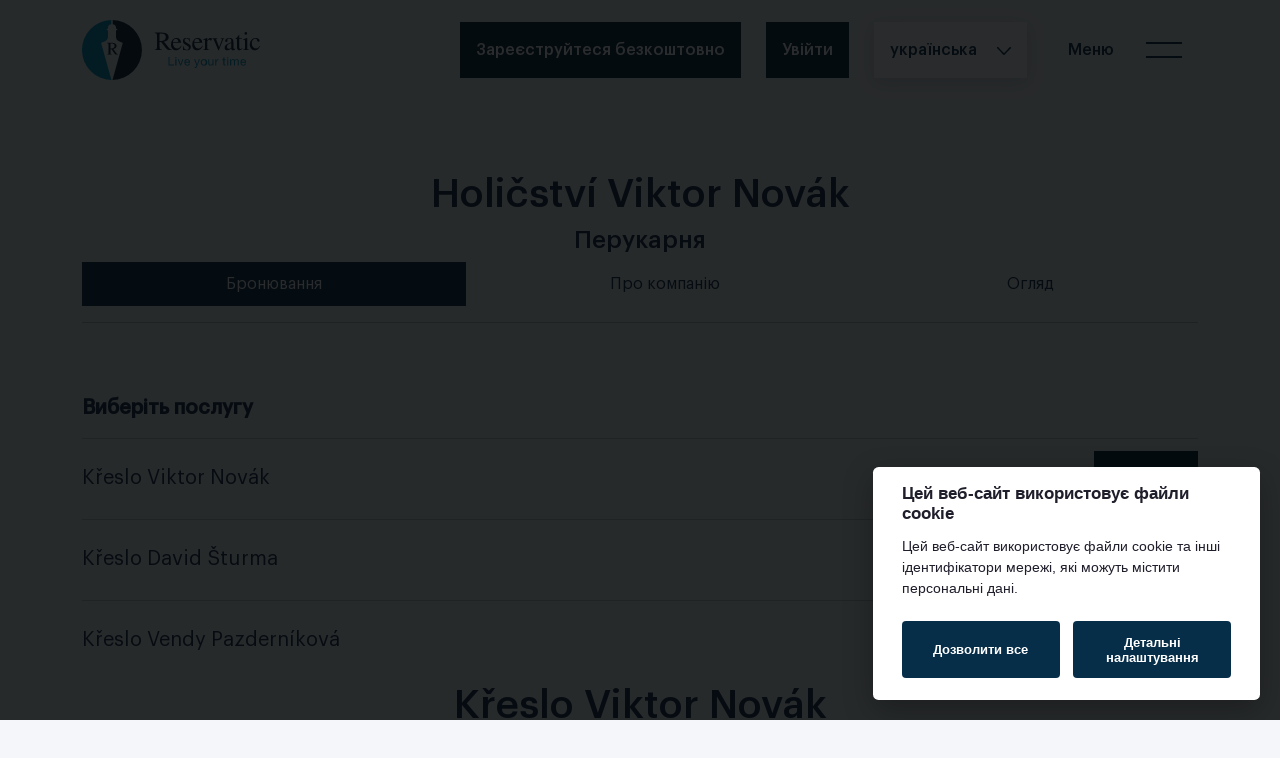

--- FILE ---
content_type: text/html; charset=utf-8
request_url: https://reservatic.com/uk/public_services/holicstvi-viktor-novak?place_id=117
body_size: 12647
content:
<!DOCTYPE html>
<html lang='uk' xmlns:fb='http://www.facebook.com/2008/fbml' xmlns:og='http://ogp.me/ns#'>
<head>
<meta charset="utf-8">
<title>Křeslo Viktor Novák | Reservatic</title>
<meta name="description" content="Забронюйте послуги в Křeslo Viktor Novák у провайдера Holičství Viktor Novák">
<meta name="keywords" content="reservatic, онлайн система бронювання, бронювання, програмне забезпечення для бронювання, управління бронюваннями, система запису">
<link rel="canonical" href="https://reservatic.com/uk/public_services/holicstvi-viktor-novak?place_id=117">
<link rel="alternate" href="https://reservatic.com/cs/public_services/holicstvi-viktor-novak?place_id=117" hreflang="cs">
<link rel="alternate" href="https://reservatic.com/en/public_services/holicstvi-viktor-novak?place_id=117" hreflang="en">
<link rel="alternate" href="https://reservatic.com/hr/public_services/holicstvi-viktor-novak?place_id=117" hreflang="hr">
<link rel="alternate" href="https://reservatic.com/sk/public_services/holicstvi-viktor-novak?place_id=117" hreflang="sk">
<link rel="alternate" href="https://reservatic.com/vi/public_services/holicstvi-viktor-novak?place_id=117" hreflang="vi">
<link rel="alternate" href="https://reservatic.com/uk/public_services/holicstvi-viktor-novak?place_id=117" hreflang="uk">
<link rel="alternate" href="https://reservatic.com/de/public_services/holicstvi-viktor-novak?place_id=117" hreflang="de">
<link rel="alternate" href="https://reservatic.com/pl/public_services/holicstvi-viktor-novak?place_id=117" hreflang="pl">
<link rel="alternate" href="https://reservatic.com/en/public_services/holicstvi-viktor-novak?place_id=117" hreflang="x-default">
<meta property="og:title" content="Křeslo Viktor Novák">
<meta property="og:description" content="Забронюйте послуги в Křeslo Viktor Novák у провайдера Holičství Viktor Novák">
<meta property="og:image" content="https://reservatic.com/assets/logo_horizontal_1200x630-3a3bcb93471e3b9dc1d37daa844623237178ae2de486be71edb5209205f1628c.png">
<meta property="og:url" content="https://reservatic.com/uk/public_services/holicstvi-viktor-novak?place_id=117">
<meta property="og:type" content="website">
<meta property="og:site_name" content="Reservatic">
<meta property="og:locale" content="uk_UA">
<meta property="og:image:width" content="1200">
<meta property="og:image:height" content="630">
<meta property="og:image:alt" content="Logo Reservatic">
<meta property="og:updated_time" content="2026-01-18T00:00:00+01:00">
<meta name="twitter:card" content="summary_large_image">
<meta name="twitter:site" content="@reservatic">
<meta name="twitter:creator" content="@reservatic">
<meta name="twitter:label3" content="Контакт">
<meta name="twitter:data3" content="+420733556087">
<meta property="fb:app_id" content="1618835081712421">
<meta name="X-UA-Compatible" content="IE=edge,chrome=1">
<meta name="viewport" content="width=device-width, initial-scale=1, maximum-scale=1.0">
<meta name="robots" content="all">
<link rel="shortcut icon" type="image/x-icon" href="https://reservatic.com/assets/favicon/favicon-a35304f1f7defd6a41f6167e0a60d452cb9364007a2a1104c94669500333446a.ico" />
<link rel="icon" type="image/x-icon" href="https://reservatic.com/assets/favicon/favicon-16x16-df80588e7a20b409acaf63bef30477226419dfcbfc8277724f2da991842b1e0e.ico" sizes="16x16" />
<link rel="icon" type="image/x-icon" href="https://reservatic.com/assets/favicon/favicon-32x32-a35304f1f7defd6a41f6167e0a60d452cb9364007a2a1104c94669500333446a.ico" sizes="32x32" />
<link rel="android-icon" type="image/png" href="https://reservatic.com/assets/favicon/favicon-144x144-a173cb01dae1aa60983228dde256f257b4a190b3a8bcae3c3bb25795d2de8745.png" sizes="144x144" />
<link rel="android-icon" type="image/png" href="https://reservatic.com/assets/favicon/favicon-192x192-4903127b6f6fd9496758c7d36bfc374da5e4afab37e7ff47228536eab0f95e01.png" sizes="192x192" />
<link rel="android-icon" type="image/png" href="https://reservatic.com/assets/favicon/favicon-256x256-d1c96bab601eb10dd821bab7f2b2bd682cab01bc380d4616be4fc025af33c329.png" sizes="256x256" />
<link rel="android-icon" type="image/png" href="https://reservatic.com/assets/favicon/favicon-384x384-617401d44f99e12ae198473d53edf2a59d94fdb2444550b549272309f1beffa7.png" sizes="384x384" />
<link rel="android-icon" type="image/png" href="https://reservatic.com/assets/favicon/favicon-512x512-d9a407997771b7100eece31a0d8752e6ee0483b550e072ec72ac3d2aeed7de43.png" sizes="512x512" />
<link rel="apple-icon" type="image/png" href="https://reservatic.com/assets/favicon/favicon-114x114-a96e103bb2d42d71505433070e575c6752065ad6f760be387cf15e6697099bec.png" sizes="114x114" />
<link rel="apple-icon" type="image/png" href="https://reservatic.com/assets/favicon/favicon-120x120-a55a5f6e2dd821a99d55d01b63a9091d1bba6e8cc8900a119963ff987fa80388.png" sizes="120x120" />
<link rel="apple-icon" type="image/png" href="https://reservatic.com/assets/favicon/favicon-152x152-6e632111ce35ccaf811d00ad73ace3c71f2d55e25e37a56b72a02094ce8687af.png" sizes="152x152" />
<link rel="apple-icon" type="image/png" href="https://reservatic.com/assets/favicon/favicon-180x180-3e96b521e44b3b4374af6fba804105f3f8fc3bd9df1d129694699947286ee4e4.png" sizes="180x180" />
<link rel="apple-icon" type="image/png" href="https://reservatic.com/assets/favicon/favicon-512x512-d9a407997771b7100eece31a0d8752e6ee0483b550e072ec72ac3d2aeed7de43.png" sizes="512x512" />
<link rel="apple-touch-icon" type="image/png" href="https://reservatic.com/assets/favicon/favicon-512x512-d9a407997771b7100eece31a0d8752e6ee0483b550e072ec72ac3d2aeed7de43.png" sizes="512x512" />
<link rel="apple-touch-icon-precomposed" type="image/png" href="https://reservatic.com/assets/favicon/favicon-512x512-d9a407997771b7100eece31a0d8752e6ee0483b550e072ec72ac3d2aeed7de43.png" />
<link rel="manifest" href="/manifest.json?locale=uk">


<link rel="stylesheet" href="https://reservatic.com/assets/public-v2-ae036b210b3dc5e85fb09f3d06862b891c906a9b4a390a9658371034c00c0b25.css" media="all" />

<link rel="stylesheet" href="https://reservatic.com/assets/rails_cookie_consent-8d8ebf9f7e676f29369b23cfee3633f2da7860f551431e3ecc83dffc19444432.css" />
<script src="https://reservatic.com/assets/rails_cookie_consent-48605f7582fff7883fd004d634d98489ac927f05e25bc5b57c367b7b16be2a90.js"></script>
<script type="importmap" data-turbo-track="reload">{
  "imports": {
    "all": "https://reservatic.com/assets/all-e58c249ff4483e76a0d92df6ce7b1c39a66785fd2f02531d71770d54bfcc191d.js",
    "@hotwired/stimulus": "https://reservatic.com/assets/@hotwired--stimulus-c81fa37f3677092f00b3c155e84a3708b406a6dbac48d181b96b02950cbb5592.js",
    "@hotwired/stimulus-loading": "https://reservatic.com/assets/stimulus-loading-a1bc25e91a36f90b879dac6678beb6223b8b34ccbaf7fa9127fb9f575c846bfa.js",
    "stimulus-use": "https://reservatic.com/assets/stimulus-use-0d406b8cace304d29203cba068113e865c5b04f815218443ea03f647fee60e2c.js",
    "@popperjs/core": "https://reservatic.com/assets/popper-lib-4a2765c4629166f8f4b45ab4b92c5f79aeb16deba5f76863cce0af8d2b4acf61.js",
    "@kanety/stimulus-static-actions": "https://reservatic.com/assets/@kanety--stimulus-static-actions-68148c8534b0bd95053cd660bdfaee2f0004bb3dc6c33483c98e9294882b3f14.js",
    "stimulus-autocomplete": "https://reservatic.com/assets/stimulus-autocomplete-ebc13865d891014124cf31ff673c8d7609f4e45f7200005c4e400be35816047e.js",
    "@kanety/stimulus-accordion": "https://reservatic.com/assets/@kanety--stimulus-accordion-c3351fd15f1d5def6fc42ebbc4d382534ac53d5b23775c4dc439768a756e7082.js",
    "@stimulus-components/rails-nested-form": "https://reservatic.com/assets/@stimulus-components--rails-nested-form-371ee2c937b2bcf7e5e6c51cb532f8a2fc9eb03aadf60c2180df512389728375.js",
    "@stimulus-components/checkbox-select-all": "https://reservatic.com/assets/@stimulus-components--checkbox-select-all-7a55d5c0b7d3523bc41ccdd0cfe7fa86052f9be8d7d259e1236a254824c184c9.js",
    "@stimulus-components/auto-submit": "https://reservatic.com/assets/@stimulus-components--auto-submit-61236af6e5c950dc5eca3763f71b6923eee01b42a7cc26a3d61bfdc67bffcbee.js",
    "@stimulus-components/reveal": "https://reservatic.com/assets/@stimulus-components--reveal-ca24fed5f32c36946aca85713131c738983a269bb81b689c8e1c4a3921fe4a22.js",
    "@stimulus-components/clipboard": "https://reservatic.com/assets/@stimulus-components--clipboard-cebaa94f88982d30966c73ae68d7fc2bc3cbe4c5ba6e1c325c410d955b3112cc.js",
    "controllers/address-autocomplete-controller": "https://reservatic.com/assets/controllers/address-autocomplete-controller-04ef5da426c2d118854487df20355c06d68f1880e69564a0184b25e689f9868b.js",
    "controllers/application": "https://reservatic.com/assets/controllers/application-8a10a70b3f1f7ca48baf75b40ada01d3407a31f1746c5dd254ae8ecdd7a01315.js",
    "controllers/companies_autocomplete_controller": "https://reservatic.com/assets/controllers/companies_autocomplete_controller-b3f7bc9aca5bb35b554a1f7cc0d339f1d0a9249513f2d8bc74af453f2836eb6d.js",
    "controllers": "https://reservatic.com/assets/controllers/index-04718dde9ada88fa37430e3b9990aa008f7a79c1feafd3f65b146a681489051d.js",
    "controllers/reset-to-default": "https://reservatic.com/assets/controllers/reset-to-default-2d5d44a6104924e2f388fdae654c71804b0ea7ddf7d2853b87df3f64d8742884.js",
    "controllers/seo_meta_tags_form_controller": "https://reservatic.com/assets/controllers/seo_meta_tags_form_controller-a95bba81eb61bd8d518c9d4b4ec9950c6e3f24d0a50113b3e8fc5cbdc62a8860.js",
    "controllers/service-messages-hide-content-controller": "https://reservatic.com/assets/controllers/service-messages-hide-content-controller-cc3576c4d49e11605eda9777c0892df2bb11345e4ef2e62892114f2973a6ef63.js",
    "controllers/service_clients_checkbox_select_all_controller": "https://reservatic.com/assets/controllers/service_clients_checkbox_select_all_controller-74104f54839460df26fea7204071f9572d044a9a86018163c8ecfac2294c380d.js",
    "controllers/sidebar_controller": "https://reservatic.com/assets/controllers/sidebar_controller-d0f82b1ca1f7a133393223780e34a05548e12cdf959314eec2f134361d178401.js",
    "controllers/sortable-controller": "https://reservatic.com/assets/controllers/sortable-controller-2bd3a997863c9ac03db814f314bd64c59a44fe2184e2e7d4cd234d1c7eec31fe.js",
    "controllers/survey-controller": "https://reservatic.com/assets/controllers/survey-controller-d60ebeeac85adb7bb16a698f00f114fcd31086aa345c0af6d48f9cc7055c9552.js",
    "controllers/toggle-hide-controller": "https://reservatic.com/assets/controllers/toggle-hide-controller-133a85a224cedcac61ec59b0fbbb64c6970d81c2f479d620f8043064eff61a21.js",
    "controllers/toggle-visibility-controller": "https://reservatic.com/assets/controllers/toggle-visibility-controller-8ed36c53e440eb966b1da8eea76470a140961b2a3322f1b2f6798bc7f8c705af.js",
    "controllers/ui/checkbox_controller": "https://reservatic.com/assets/controllers/ui/checkbox_controller-5dab73be72daf70f461abf666eee5b44c00ba9f8db5d04a41554b6ebb4f2e2d1.js",
    "controllers/ui/date-picker_controller": "https://reservatic.com/assets/controllers/ui/date-picker_controller-c4a8b5466fcf2f8f20994e6149a4a5f7cc11cf8edc8c7ab5ca9d527f4e990159.js",
    "controllers/ui/dialog_controller": "https://reservatic.com/assets/controllers/ui/dialog_controller-df93bf9f15157e8a87dc017bd4029a43033c23c13f68aa24e5fea3b8d05ac8c2.js",
    "controllers/ui/dropdown_controller": "https://reservatic.com/assets/controllers/ui/dropdown_controller-8ce730e4c4226e61c6781cd7126f3a7430bcbd608c6d581e268a5c567a4e9d6c.js",
    "controllers/ui/hover-card_controller": "https://reservatic.com/assets/controllers/ui/hover-card_controller-70fe88b7a3bc497ab372e37b71f2280922a6b82c90ccbde14ef9e99167763cb2.js",
    "controllers/ui/popover_controller": "https://reservatic.com/assets/controllers/ui/popover_controller-0360788985f5881276404b770d903d0101214d9b006aaa83fdeb5b35846a778e.js",
    "controllers/ui/sheet_controller": "https://reservatic.com/assets/controllers/ui/sheet_controller-9e05c32970b78206891f377cd18a4156884d7204c66cd1a13d2bb99e7ddfa267.js",
    "controllers/ui/switch_controller": "https://reservatic.com/assets/controllers/ui/switch_controller-196bc0386781f5a79663949635c50bc700deb6597bbc4efd0818565823703dbd.js",
    "controllers/ui/tabs_controller": "https://reservatic.com/assets/controllers/ui/tabs_controller-ded48cc833893ab67c7a8fe93892ae5188bb5e31bb9ae5c9a6de7a9c5226ecaa.js",
    "controllers/ui/tooltip_controller": "https://reservatic.com/assets/controllers/ui/tooltip_controller-4210065a5443154d0f95a11d25933116d558aa61d3fae900b942db63bd33da1f.js",
    "utils/iso_date": "https://reservatic.com/assets/utils/iso_date-a1e0650dd27479e5b5aaf183d982b91d3af88cc58b783d269ca78e0b6972cf86.js"
  }
}</script>
<link rel="modulepreload" href="https://reservatic.com/assets/all-e58c249ff4483e76a0d92df6ce7b1c39a66785fd2f02531d71770d54bfcc191d.js">
<link rel="modulepreload" href="https://reservatic.com/assets/@hotwired--stimulus-c81fa37f3677092f00b3c155e84a3708b406a6dbac48d181b96b02950cbb5592.js">
<link rel="modulepreload" href="https://reservatic.com/assets/stimulus-loading-a1bc25e91a36f90b879dac6678beb6223b8b34ccbaf7fa9127fb9f575c846bfa.js">
<link rel="modulepreload" href="https://reservatic.com/assets/stimulus-use-0d406b8cace304d29203cba068113e865c5b04f815218443ea03f647fee60e2c.js">
<link rel="modulepreload" href="https://reservatic.com/assets/popper-lib-4a2765c4629166f8f4b45ab4b92c5f79aeb16deba5f76863cce0af8d2b4acf61.js">
<link rel="modulepreload" href="https://reservatic.com/assets/@kanety--stimulus-static-actions-68148c8534b0bd95053cd660bdfaee2f0004bb3dc6c33483c98e9294882b3f14.js">
<link rel="modulepreload" href="https://reservatic.com/assets/stimulus-autocomplete-ebc13865d891014124cf31ff673c8d7609f4e45f7200005c4e400be35816047e.js">
<link rel="modulepreload" href="https://reservatic.com/assets/@kanety--stimulus-accordion-c3351fd15f1d5def6fc42ebbc4d382534ac53d5b23775c4dc439768a756e7082.js">
<link rel="modulepreload" href="https://reservatic.com/assets/@stimulus-components--rails-nested-form-371ee2c937b2bcf7e5e6c51cb532f8a2fc9eb03aadf60c2180df512389728375.js">
<link rel="modulepreload" href="https://reservatic.com/assets/@stimulus-components--checkbox-select-all-7a55d5c0b7d3523bc41ccdd0cfe7fa86052f9be8d7d259e1236a254824c184c9.js">
<link rel="modulepreload" href="https://reservatic.com/assets/@stimulus-components--auto-submit-61236af6e5c950dc5eca3763f71b6923eee01b42a7cc26a3d61bfdc67bffcbee.js">
<link rel="modulepreload" href="https://reservatic.com/assets/@stimulus-components--reveal-ca24fed5f32c36946aca85713131c738983a269bb81b689c8e1c4a3921fe4a22.js">
<link rel="modulepreload" href="https://reservatic.com/assets/@stimulus-components--clipboard-cebaa94f88982d30966c73ae68d7fc2bc3cbe4c5ba6e1c325c410d955b3112cc.js">
<link rel="modulepreload" href="https://reservatic.com/assets/controllers/address-autocomplete-controller-04ef5da426c2d118854487df20355c06d68f1880e69564a0184b25e689f9868b.js">
<link rel="modulepreload" href="https://reservatic.com/assets/controllers/application-8a10a70b3f1f7ca48baf75b40ada01d3407a31f1746c5dd254ae8ecdd7a01315.js">
<link rel="modulepreload" href="https://reservatic.com/assets/controllers/companies_autocomplete_controller-b3f7bc9aca5bb35b554a1f7cc0d339f1d0a9249513f2d8bc74af453f2836eb6d.js">
<link rel="modulepreload" href="https://reservatic.com/assets/controllers/index-04718dde9ada88fa37430e3b9990aa008f7a79c1feafd3f65b146a681489051d.js">
<link rel="modulepreload" href="https://reservatic.com/assets/controllers/reset-to-default-2d5d44a6104924e2f388fdae654c71804b0ea7ddf7d2853b87df3f64d8742884.js">
<link rel="modulepreload" href="https://reservatic.com/assets/controllers/seo_meta_tags_form_controller-a95bba81eb61bd8d518c9d4b4ec9950c6e3f24d0a50113b3e8fc5cbdc62a8860.js">
<link rel="modulepreload" href="https://reservatic.com/assets/controllers/service-messages-hide-content-controller-cc3576c4d49e11605eda9777c0892df2bb11345e4ef2e62892114f2973a6ef63.js">
<link rel="modulepreload" href="https://reservatic.com/assets/controllers/service_clients_checkbox_select_all_controller-74104f54839460df26fea7204071f9572d044a9a86018163c8ecfac2294c380d.js">
<link rel="modulepreload" href="https://reservatic.com/assets/controllers/sidebar_controller-d0f82b1ca1f7a133393223780e34a05548e12cdf959314eec2f134361d178401.js">
<link rel="modulepreload" href="https://reservatic.com/assets/controllers/sortable-controller-2bd3a997863c9ac03db814f314bd64c59a44fe2184e2e7d4cd234d1c7eec31fe.js">
<link rel="modulepreload" href="https://reservatic.com/assets/controllers/survey-controller-d60ebeeac85adb7bb16a698f00f114fcd31086aa345c0af6d48f9cc7055c9552.js">
<link rel="modulepreload" href="https://reservatic.com/assets/controllers/toggle-hide-controller-133a85a224cedcac61ec59b0fbbb64c6970d81c2f479d620f8043064eff61a21.js">
<link rel="modulepreload" href="https://reservatic.com/assets/controllers/toggle-visibility-controller-8ed36c53e440eb966b1da8eea76470a140961b2a3322f1b2f6798bc7f8c705af.js">
<link rel="modulepreload" href="https://reservatic.com/assets/controllers/ui/checkbox_controller-5dab73be72daf70f461abf666eee5b44c00ba9f8db5d04a41554b6ebb4f2e2d1.js">
<link rel="modulepreload" href="https://reservatic.com/assets/controllers/ui/date-picker_controller-c4a8b5466fcf2f8f20994e6149a4a5f7cc11cf8edc8c7ab5ca9d527f4e990159.js">
<link rel="modulepreload" href="https://reservatic.com/assets/controllers/ui/dialog_controller-df93bf9f15157e8a87dc017bd4029a43033c23c13f68aa24e5fea3b8d05ac8c2.js">
<link rel="modulepreload" href="https://reservatic.com/assets/controllers/ui/dropdown_controller-8ce730e4c4226e61c6781cd7126f3a7430bcbd608c6d581e268a5c567a4e9d6c.js">
<link rel="modulepreload" href="https://reservatic.com/assets/controllers/ui/hover-card_controller-70fe88b7a3bc497ab372e37b71f2280922a6b82c90ccbde14ef9e99167763cb2.js">
<link rel="modulepreload" href="https://reservatic.com/assets/controllers/ui/popover_controller-0360788985f5881276404b770d903d0101214d9b006aaa83fdeb5b35846a778e.js">
<link rel="modulepreload" href="https://reservatic.com/assets/controllers/ui/sheet_controller-9e05c32970b78206891f377cd18a4156884d7204c66cd1a13d2bb99e7ddfa267.js">
<link rel="modulepreload" href="https://reservatic.com/assets/controllers/ui/switch_controller-196bc0386781f5a79663949635c50bc700deb6597bbc4efd0818565823703dbd.js">
<link rel="modulepreload" href="https://reservatic.com/assets/controllers/ui/tabs_controller-ded48cc833893ab67c7a8fe93892ae5188bb5e31bb9ae5c9a6de7a9c5226ecaa.js">
<link rel="modulepreload" href="https://reservatic.com/assets/controllers/ui/tooltip_controller-4210065a5443154d0f95a11d25933116d558aa61d3fae900b942db63bd33da1f.js">
<link rel="modulepreload" href="https://reservatic.com/assets/utils/iso_date-a1e0650dd27479e5b5aaf183d982b91d3af88cc58b783d269ca78e0b6972cf86.js">
<script type="module">import "all"</script>
<script type='application/ld+json'>
{
  "@context": "https://schema.org",
  "@graph": [
    {
      "@type": "WebPage",
      "@id": "https://reservatic.com/uk/public_services/holicstvi-viktor-novak",
      "url": "https://reservatic.com/uk/public_services/holicstvi-viktor-novak",
      "name": "Křeslo Viktor Novák",
      "inLanguage": "uk",
      "isPartOf": {
        "@id": "https://reservatic.com/#website"
      },
      "mainEntity": {
        "@id": "https://reservatic.com/public_services/holicstvi-viktor-novak#provider"
      },
      "primaryImageOfPage": {
        "@type": "ImageObject",
        "url": "https://reservatic.com/assets/logo_horizontal_1200x630-3a3bcb93471e3b9dc1d37daa844623237178ae2de486be71edb5209205f1628c.png",
        "width": 1200,
        "height": 630
      }
    },
    {
      "@type": "LocalBusiness",
      "@id": "https://reservatic.com/public_services/holicstvi-viktor-novak#provider",
      "name": "Holičství Viktor Novák",
      "url": "https://reservatic.com/uk/public_services/holicstvi-viktor-novak",
      "logo": {
        "@type": "ImageObject",
        "url": "https://reservatic.com/assets/logo_horizontal_1200x630-3a3bcb93471e3b9dc1d37daa844623237178ae2de486be71edb5209205f1628c.png",
        "width": 1200,
        "height": 630
      },
      "address": {
        "@type": "PostalAddress",
        "streetAddress": "Třída ČSA 216/41",
        "addressLocality": "Hradec Králové",
        "postalCode": "50003",
        "addressCountry": "CZ"
      },
      "telephone": "+420733556087",
      "openingHoursSpecification": [
        {
          "@type": "OpeningHoursSpecification",
          "dayOfWeek": [
            "Monday",
            "Tuesday",
            "Wednesday",
            "Thursday",
            "Friday"
          ],
          "opens": "08:30",
          "closes": "19:00"
        }
      ],
      "specialOpeningHoursSpecification": [
        {
          "@type": "OpeningHoursSpecification",
          "opens": "00:00",
          "closes": "00:00",
          "validFrom": "2026-01-01",
          "validThrough": "2026-01-01",
          "description": "зачинено – Den obnovy samostatného českého státu"
        },
        {
          "@type": "OpeningHoursSpecification",
          "opens": "00:00",
          "closes": "00:00",
          "validFrom": "2026-04-03",
          "validThrough": "2026-04-03",
          "description": "зачинено – Velký pátek"
        },
        {
          "@type": "OpeningHoursSpecification",
          "opens": "00:00",
          "closes": "00:00",
          "validFrom": "2026-04-06",
          "validThrough": "2026-04-06",
          "description": "зачинено – Velikonoční pondělí"
        },
        {
          "@type": "OpeningHoursSpecification",
          "opens": "00:00",
          "closes": "00:00",
          "validFrom": "2026-05-01",
          "validThrough": "2026-05-01",
          "description": "зачинено – Svátek práce"
        },
        {
          "@type": "OpeningHoursSpecification",
          "opens": "00:00",
          "closes": "00:00",
          "validFrom": "2026-05-08",
          "validThrough": "2026-05-08",
          "description": "зачинено – Den vítězství"
        },
        {
          "@type": "OpeningHoursSpecification",
          "opens": "00:00",
          "closes": "00:00",
          "validFrom": "2026-07-05",
          "validThrough": "2026-07-05",
          "description": "зачинено – Den slovanských věrozvěstů Cyrila a Metoděje"
        },
        {
          "@type": "OpeningHoursSpecification",
          "opens": "00:00",
          "closes": "00:00",
          "validFrom": "2026-07-06",
          "validThrough": "2026-07-06",
          "description": "зачинено – Den upálení mistra Jana Husa"
        },
        {
          "@type": "OpeningHoursSpecification",
          "opens": "00:00",
          "closes": "00:00",
          "validFrom": "2026-09-28",
          "validThrough": "2026-09-28",
          "description": "зачинено – Den české státnosti"
        },
        {
          "@type": "OpeningHoursSpecification",
          "opens": "00:00",
          "closes": "00:00",
          "validFrom": "2026-10-28",
          "validThrough": "2026-10-28",
          "description": "зачинено – Den vzniku samostatného československého státu"
        },
        {
          "@type": "OpeningHoursSpecification",
          "opens": "00:00",
          "closes": "00:00",
          "validFrom": "2026-11-17",
          "validThrough": "2026-11-17",
          "description": "зачинено – Den boje za svobodu a demokracii"
        },
        {
          "@type": "OpeningHoursSpecification",
          "opens": "00:00",
          "closes": "00:00",
          "validFrom": "2026-12-24",
          "validThrough": "2026-12-24",
          "description": "зачинено – Štědrý den"
        },
        {
          "@type": "OpeningHoursSpecification",
          "opens": "00:00",
          "closes": "00:00",
          "validFrom": "2026-12-25",
          "validThrough": "2026-12-25",
          "description": "зачинено – 1. svátek vánoční"
        },
        {
          "@type": "OpeningHoursSpecification",
          "opens": "00:00",
          "closes": "00:00",
          "validFrom": "2026-12-26",
          "validThrough": "2026-12-26",
          "description": "зачинено – 2. svátek vánoční"
        }
      ]
    },
    {
      "@type": "GeoCoordinates",
      "latitude": 50.2122,
      "longitude": 15.8331
    },
    {
      "@type": "ItemList",
      "@id": "https://reservatic.com/public_services/holicstvi-viktor-novak#services",
      "itemListElement": [
        {
          "@type": "ListItem",
          "position": 1,
          "item": {
            "@type": "Service",
            "@id": "https://reservatic.com/uk/public_services/holicstvi-viktor-novak/public_operations/402/new_reservation#service",
            "name": "Stříhání, mytí, foukání, styling - dospělý ",
            "provider": {
              "@id": "https://reservatic.com/public_services/holicstvi-viktor-novak#provider"
            },
            "areaServed": "Hradec Králové",
            "url": "https://reservatic.com/uk/public_services/holicstvi-viktor-novak/public_operations/402/new_reservation"
          }
        },
        {
          "@type": "ListItem",
          "position": 2,
          "item": {
            "@type": "Service",
            "@id": "https://reservatic.com/uk/public_services/holicstvi-viktor-novak/public_operations/405/new_reservation#service",
            "name": "Stříhání, foukání, styling, zastřižení vousů strojkem",
            "provider": {
              "@id": "https://reservatic.com/public_services/holicstvi-viktor-novak#provider"
            },
            "areaServed": "Hradec Králové",
            "url": "https://reservatic.com/uk/public_services/holicstvi-viktor-novak/public_operations/405/new_reservation"
          }
        },
        {
          "@type": "ListItem",
          "position": 3,
          "item": {
            "@type": "Service",
            "@id": "https://reservatic.com/uk/public_services/holicstvi-viktor-novak/public_operations/404/new_reservation#service",
            "name": "Stříhání, foukání, styling, holení břitvou",
            "provider": {
              "@id": "https://reservatic.com/public_services/holicstvi-viktor-novak#provider"
            },
            "areaServed": "Hradec Králové",
            "url": "https://reservatic.com/uk/public_services/holicstvi-viktor-novak/public_operations/404/new_reservation"
          }
        },
        {
          "@type": "ListItem",
          "position": 4,
          "item": {
            "@type": "Service",
            "@id": "https://reservatic.com/uk/public_services/holicstvi-viktor-novak/public_operations/406/new_reservation#service",
            "name": "Barvení melírování vlasů pánské",
            "provider": {
              "@id": "https://reservatic.com/public_services/holicstvi-viktor-novak#provider"
            },
            "areaServed": "Hradec Králové",
            "url": "https://reservatic.com/uk/public_services/holicstvi-viktor-novak/public_operations/406/new_reservation"
          }
        },
        {
          "@type": "ListItem",
          "position": 5,
          "item": {
            "@type": "Service",
            "@id": "https://reservatic.com/uk/public_services/holicstvi-viktor-novak/public_operations/12749/new_reservation#service",
            "name": "1 Základní střih, vlasů mytí, styling",
            "provider": {
              "@id": "https://reservatic.com/public_services/holicstvi-viktor-novak#provider"
            },
            "areaServed": "Hradec Králové",
            "url": "https://reservatic.com/uk/public_services/holicstvi-viktor-novak/public_operations/12749/new_reservation"
          }
        },
        {
          "@type": "ListItem",
          "position": 6,
          "item": {
            "@type": "Service",
            "@id": "https://reservatic.com/uk/public_services/holicstvi-viktor-novak/public_operations/13801/new_reservation#service",
            "name": "1 Základní střih vlasů, mytí, styling holení vousů",
            "provider": {
              "@id": "https://reservatic.com/public_services/holicstvi-viktor-novak#provider"
            },
            "areaServed": "Hradec Králové",
            "url": "https://reservatic.com/uk/public_services/holicstvi-viktor-novak/public_operations/13801/new_reservation"
          }
        },
        {
          "@type": "ListItem",
          "position": 7,
          "item": {
            "@type": "Service",
            "@id": "https://reservatic.com/uk/public_services/holicstvi-viktor-novak/public_operations/15375/new_reservation#service",
            "name": "1 Dětské stříhání do 12 let",
            "provider": {
              "@id": "https://reservatic.com/public_services/holicstvi-viktor-novak#provider"
            },
            "areaServed": "Hradec Králové",
            "url": "https://reservatic.com/uk/public_services/holicstvi-viktor-novak/public_operations/15375/new_reservation"
          }
        },
        {
          "@type": "ListItem",
          "position": 8,
          "item": {
            "@type": "Service",
            "@id": "https://reservatic.com/uk/public_services/holicstvi-viktor-novak/public_operations/16078/new_reservation#service",
            "name": "Dětské stříhání od 4 let do 10 let ",
            "provider": {
              "@id": "https://reservatic.com/public_services/holicstvi-viktor-novak#provider"
            },
            "areaServed": "Hradec Králové",
            "url": "https://reservatic.com/uk/public_services/holicstvi-viktor-novak/public_operations/16078/new_reservation"
          }
        },
        {
          "@type": "ListItem",
          "position": 9,
          "item": {
            "@type": "Service",
            "@id": "https://reservatic.com/uk/public_services/holicstvi-viktor-novak/public_operations/16079/new_reservation#service",
            "name": "Teenagerský střih od 11 let do 15 let ",
            "provider": {
              "@id": "https://reservatic.com/public_services/holicstvi-viktor-novak#provider"
            },
            "areaServed": "Hradec Králové",
            "url": "https://reservatic.com/uk/public_services/holicstvi-viktor-novak/public_operations/16079/new_reservation"
          }
        }
      ]
    }
  ]
}
</script>

<meta name="csrf-param" content="authenticity_token" />
<meta name="csrf-token" content="qNdEWyNfSGu0WzK-gekm2DNLOM-3rXScglZ7c4eEVyOgOEorJfHpYV3hDM_asXVyDRbPUgYXz2-ynVcOdsnb1A" />

<link href='https://matomo.rails.cz/' rel='dns-prefetch'>
<script>
  var _paq = window._paq = window._paq || [];
  _paq.push(['trackPageView']);
  _paq.push(['enableLinkTracking']);
  (function() {
    var u="https://matomo.rails.cz/";
    _paq.push(['setTrackerUrl', u+'matomo.php']);
    _paq.push(['setSiteId', "3"]);
  
    var matomo_goals = JSON.parse('[]');
  
    matomo_goals.forEach(function(goal) {
      _paq.push(goal);
    });
  
    var d=document, g=d.createElement('script'), s=d.getElementsByTagName('script')[0];
    g.async=true; g.src=u+'matomo.js'; s.parentNode.insertBefore(g,s);
  })();
</script>

</head>

<body class='false fixtop'>
<header>
<nav class='navbar navbar-app position-fixed'>
<div class='container'>
<a aria-label='Логотип, перейдіть на домашню сторінку' class='navbar-brand' href='/uk'>
<svg class='navbar-logo' height='60' viewbox='0 0 178.38 60' width='178.38' xmlns='http://www.w3.org/2000/svg'>
<g data-name='Group 120'>
<g data-name='Group 118'>
<path d='M77.775 21.017c2.538-.053 3.462-.211 4.678-.9a3.186 3.186 0 0 0 1.506-2.934c0-2.484-1.533-3.621-4.836-3.621-1.057 0-1.348.212-1.348.952Zm12.2 9.065h-2.1a4.324 4.324 0 0 1-3.406-1.463c-1.616-2.05-5.207-6.677-5.207-6.677l-1.48.053v5.206c0 1.9.343 2.246 2.378 2.378v.5h-7.32v-.5c1.982-.158 2.246-.475 2.246-2.669V15.468c0-1.877-.264-2.167-2.246-2.379v-.5h7.294c2.484 0 4.678.688 5.682 1.771a4.185 4.185 0 0 1 1.031 2.881 3.876 3.876 0 0 1-1.348 3.039 6.732 6.732 0 0 1-3.436 1.374s3.445 4.254 5.444 6.686a3.8 3.8 0 0 0 2.471 1.242Z' data-name='Path 535' fill='#0d223c'></path>
<path d='M96.568 21.916c-.344-2.3-.978-3.039-2.59-3.039s-2.511.978-2.8 3.039Zm3.2 4.017c-1.111 2.854-3.092 4.414-5.6 4.414-3.039 0-4.942-2.273-4.942-5.92a6.742 6.742 0 0 1 1.956-5.127 5.294 5.294 0 0 1 3.568-1.374 4.338 4.338 0 0 1 3.382 1.506 5.851 5.851 0 0 1 1.136 3.33h-8.14a7.894 7.894 0 0 0 .714 3.488 3.67 3.67 0 0 0 3.409 2.273c1.692 0 2.828-.766 4.1-2.775Z' data-name='Path 536' fill='#0d223c'></path>
<path d='M107.723 21.788c-.608-2.353-1.4-3.251-2.907-3.251a1.834 1.834 0 0 0-2.034 1.8 2.073 2.073 0 0 0 1.136 1.8l2.854 1.691c1.586.951 2.22 1.823 2.22 3.145a3.594 3.594 0 0 1-3.727 3.382 10.3 10.3 0 0 1-1.928-.264 5.167 5.167 0 0 0-1.216-.211.585.585 0 0 0-.607.317h-.344v-4.122h.423a5.728 5.728 0 0 0 1.136 2.774 2.921 2.921 0 0 0 2.219.925c1.348 0 2.194-.74 2.194-1.9a2.255 2.255 0 0 0-1.374-1.983l-1.532-.872c-2.246-1.268-3.092-2.325-3.092-3.805a3.308 3.308 0 0 1 3.594-3.25 5.239 5.239 0 0 1 1.85.317 1.873 1.873 0 0 0 .713.185c.106 0 .132-.026.37-.211l.053-.053h.29l.105 3.595Z' data-name='Path 537' fill='#0d223c'></path>
<path d='M117.82 21.916c-.344-2.3-.978-3.039-2.59-3.039s-2.511.978-2.8 3.039Zm3.2 4.017c-1.111 2.854-3.092 4.414-5.6 4.414-3.039 0-4.942-2.273-4.942-5.92a6.742 6.742 0 0 1 1.956-5.127 5.294 5.294 0 0 1 3.568-1.374 4.338 4.338 0 0 1 3.382 1.506 5.852 5.852 0 0 1 1.136 3.33h-8.14a7.9 7.9 0 0 0 .714 3.488 3.67 3.67 0 0 0 3.409 2.273c1.692 0 2.828-.766 4.1-2.775Z' data-name='Path 538' fill='#0d223c'></path>
<path d='M121.469 19.353a43.95 43.95 0 0 0 3.912-1.427l.131.053v2.432c1.3-1.877 2.062-2.484 3.172-2.484a1.319 1.319 0 0 1 1.453 1.4c0 .74-.4 1.19-1.03 1.19a1.6 1.6 0 0 1-1.057-.528 1.25 1.25 0 0 0-.687-.4c-.714 0-1.85 1.321-1.85 2.167v5.946c0 1.507.45 1.9 2.247 1.982v.4h-6.343v-.4c1.692-.318 1.876-.5 1.876-1.824v-6.607c0-1.162-.238-1.586-.9-1.586a4.01 4.01 0 0 0-.925.106Z' data-name='Path 539' fill='#0d223c'></path>
<path d='M142.639 18.588c-.793.079-.951.265-1.718 2.061l-3.383 8.483c-.4.978-.581 1.322-.739 1.322s-.317-.211-.476-.687c-.079-.211-.158-.4-.211-.555l-3.171-7.585c-1.216-2.722-1.4-2.987-2.4-3.039v-.4h5.18v.4c-.925.079-1.216.265-1.216.74a2.744 2.744 0 0 0 .238.978l2.7 6.765 2.617-6.845a2.124 2.124 0 0 0 .159-.793c0-.5-.4-.766-1.242-.845v-.4h3.673Z' data-name='Path 540' fill='#0d223c'></path>
<path d='M149.566 23c-3.2 1.163-4.281 2.114-4.281 3.673v.106a1.866 1.866 0 0 0 1.665 2.035 4.194 4.194 0 0 0 1.929-.607c.555-.318.687-.555.687-1.374Zm4.1 6.025c-.924 1-1.479 1.322-2.378 1.322-1.084 0-1.56-.555-1.692-1.929-1.611 1.374-2.7 1.929-3.858 1.929a2.693 2.693 0 0 1-2.775-2.828 3.207 3.207 0 0 1 .952-2.3c1.136-1 1.586-1.216 5.656-2.854v-1.612c0-1.427-.714-2.194-2.009-2.194-1.057 0-1.9.582-1.9 1.3a2.94 2.94 0 0 0 .08.634 3.75 3.75 0 0 1 .053.422 1.188 1.188 0 0 1-1.202 1.107 1.162 1.162 0 0 1-1.136-1.136c0-1.665 1.956-2.96 4.44-2.96a3.585 3.585 0 0 1 3.276 1.453 4.99 4.99 0 0 1 .529 2.775v5.154c0 1.163.185 1.532.793 1.532a1.715 1.715 0 0 0 1.162-.5Z' data-name='Path 541' fill='#0d223c'></path>
<path d='M160.191 19.037h-2.669v7.558c0 1.665.4 2.378 1.374 2.378a2 2 0 0 0 1.586-.925l.343.29a3.631 3.631 0 0 1-3.171 2.009c-1.559 0-2.352-1.136-2.352-3.357v-7.954h-1.4a.2.2 0 0 1-.105-.185c0-.132.159-.318.449-.5a9.575 9.575 0 0 0 2.563-2.828c.186-.238.344-.476.529-.739.158 0 .185.079.185.343v3.065h2.669Z' data-name='Path 542' fill='#0d223c'></path>
<path d='M165.558 13.38a1.348 1.348 0 1 1-1.374-1.347 1.36 1.36 0 0 1 1.374 1.347m-.026 4.625v9.382c0 1.9.211 2.167 1.956 2.3v.4h-6.264v-.4c1.824-.106 2.088-.4 2.088-2.3v-6.131c0-1.163-.238-1.586-.873-1.586a5.878 5.878 0 0 0-.9.08l-.211.026v-.4l4.1-1.453Z' data-name='Path 543' fill='#0d223c'></path>
<path d='M178.376 26.198a8.864 8.864 0 0 1-2.008 2.908 4.776 4.776 0 0 1-3.2 1.242c-2.933 0-5.021-2.459-5.021-5.894a6.581 6.581 0 0 1 2.061-5.048 5.743 5.743 0 0 1 3.726-1.48c2.22 0 4.07 1.242 4.07 2.722a1.21 1.21 0 0 1-1.269 1.11c-.555 0-1.031-.476-1.242-1.216l-.159-.581c-.264-.978-.607-1.269-1.559-1.269-2.14 0-3.594 1.876-3.594 4.6 0 3.039 1.691 5.154 4.1 5.154 1.506 0 2.457-.635 3.726-2.484Z' data-name='Path 544' fill='#0d223c'></path>
<path d='M86.634 36.896h1.142v7.622h4.544v.962h-5.686Z' data-name='Path 545' fill='#0096c2'></path>
<path d='M93.572 39.264h1.021v6.215h-1.021Zm1.021-1.117h-1.021v-1.251h1.021Z' data-name='Path 546' fill='#0096c2'></path>
<path d='M99.343 45.479h-1.094l-2.308-6.215h1.14l1.743 5.181h.024l1.7-5.181h1.07Z' data-name='Path 547' fill='#0096c2'></path>
<path d='M107.228 41.781a1.788 1.788 0 0 0-1.792-1.755 1.77 1.77 0 0 0-1.779 1.755Zm.985 1.731a2.5 2.5 0 0 1-2.656 2.116c-1.983 0-2.921-1.371-2.981-3.269a2.992 2.992 0 0 1 2.921-3.234c2.2 0 2.873 2.055 2.813 3.558h-4.652a1.831 1.831 0 0 0 1.935 2.044 1.5 1.5 0 0 0 1.611-1.214Z' data-name='Path 548' fill='#0096c2'></path>
<path d='M115.416 46.309c-.469 1.214-.89 1.658-1.8 1.658a2.033 2.033 0 0 1-.709-.108v-.938a2.1 2.1 0 0 0 .6.144.883.883 0 0 0 .841-.565l.421-1.058-2.465-6.179h1.154l1.816 5.085h.023l1.743-5.085h1.082Z' data-name='Path 549' fill='#0096c2'></path>
<path d='M122.027 44.722c1.07 0 1.935-.842 1.935-2.344s-.866-2.356-1.935-2.356-1.935.842-1.935 2.356.865 2.344 1.935 2.344m0-5.6a3.261 3.261 0 1 1-3.017 3.258 2.949 2.949 0 0 1 3.017-3.258' data-name='Path 550' fill='#0096c2'></path>
<path d='M131.752 45.479h-.962v-.985h-.024a2.162 2.162 0 0 1-2.019 1.129c-1.635 0-2.14-.938-2.14-2.272v-4.087h1.022v4.208a1.17 1.17 0 0 0 1.262 1.25 1.747 1.747 0 0 0 1.84-1.947v-3.51h1.022Z' data-name='Path 551' fill='#0096c2'></path>
<path d='M133.616 39.265h.962v1.31h.023a2.261 2.261 0 0 1 2.285-1.454v1.082c-1.648 0-2.249.938-2.249 2.512v2.77h-1.022Z' data-name='Path 552' fill='#0096c2'></path>
<path d='M142.681 39.264h1.238v.9h-1.238v3.86c0 .469.132.553.77.553h.469v.9h-.781c-1.058 0-1.478-.216-1.478-1.359v-3.955h-1.059v-.9h1.057V37.4h1.021Z' data-name='Path 553' fill='#0096c2'></path>
<path d='M145.469 39.264h1.021v6.215h-1.021Zm1.021-1.117h-1.021v-1.251h1.021Z' data-name='Path 554' fill='#0096c2'></path>
<path d='M148.439 39.264h.962v.914h.023a2.292 2.292 0 0 1 2.007-1.058 1.649 1.649 0 0 1 1.708 1.058 2.3 2.3 0 0 1 1.947-1.058c1.238 0 2.068.516 2.068 1.8v4.561h-1.022v-4.075c0-.77-.2-1.383-1.2-1.383a1.505 1.505 0 0 0-1.623 1.586v3.872h-1.023v-4.075c0-.806-.253-1.383-1.166-1.383a1.676 1.676 0 0 0-1.658 1.586v3.872h-1.022Z' data-name='Path 555' fill='#0096c2'></path>
<path d='M163.369 41.781a1.788 1.788 0 0 0-1.791-1.755 1.77 1.77 0 0 0-1.779 1.755Zm.985 1.731a2.5 2.5 0 0 1-2.656 2.116c-1.984 0-2.921-1.371-2.981-3.269a2.992 2.992 0 0 1 2.921-3.234c2.2 0 2.873 2.055 2.813 3.558h-4.652a1.831 1.831 0 0 0 1.935 2.044 1.5 1.5 0 0 0 1.611-1.214Z' data-name='Path 556' fill='#0096c2'></path>
</g>
<g data-name='Group 119'>
<path d='M28.481 28.494a5.763 5.763 0 0 0 3.154-.605 2.149 2.149 0 0 0 1.015-1.978c0-1.675-1.033-2.441-3.261-2.441-.712 0-.909.144-.909.642Zm7.711 6.112h-1.744a1.919 1.919 0 0 1-1.607-.769c-1.236-1.73-3.362-4.719-3.362-4.719l-1 .036v3.51c0 1.283.232 1.514 1.6 1.6v.339h-4.93v-.339c1.336-.106 1.514-.32 1.514-1.8v-7.715c0-1.265-.179-1.461-1.514-1.6v-.339h4.917a5.493 5.493 0 0 1 3.831 1.193 2.825 2.825 0 0 1 .695 1.943 2.613 2.613 0 0 1-.909 2.049 4.545 4.545 0 0 1-2.317.927s1.64 2.3 3.274 4.507a1.61 1.61 0 0 0 1.55.837Z' data-name='Path 557' fill='#0d223c'></path>
<path d='M22.792 21.412a4.705 4.705 0 0 0 3.218-4.019v-7.144h-.573a.778.778 0 0 1 0-1.555h.573v-.482a3.756 3.756 0 0 1 3.211-3.985V0a30.007 30.007 0 0 0 .272 60l-10.32-37.119s1.017-.4 3.619-1.473' data-name='Path 558' fill='#0096c2'></path>
<path d='M30.824 0v4.224a3.759 3.759 0 0 1 3.225 3.989v.476h.573a.778.778 0 0 1 0 1.555h-.573v7.144a4.7 4.7 0 0 0 3.216 4.019 343.684 343.684 0 0 0 3.619 1.473L30.566 59.999a30.007 30.007 0 0 0 .258-60' data-name='Path 559' fill='#0d223c'></path>
</g>
</g>
</svg>

</a>
<ul class='navbar-top ms-auto d-none d-lg-inline-block'>
<li class='nav-item d-none d-xxl-inline-block'>
<a class="nav-vaccinate" href="/uk/search_services">Пошук послуг</a>
<a class="nav-vaccinate" href="/uk/price-list">Прайс лист</a>
</li>
<li class='nav-item'>
<a class="btn btn-primary" href="/uk/users/sign_up">Зареєструйтеся безкоштовно</a>
</li>
<li class='nav-item'>
<a class="btn btn-primary" href="/uk/users/sign_in">Увійти</a>
</li>
<li class='nav-item dropdown' id='language-selector'>
<a aria-expanded='false' aria-label='Виберіть мову' class='btn btn-sixth shadow dropdown-toggle' data-bs-toggle='dropdown' href='#' role='button'>українська</a>
<ul aria-labelledby='Виберіть мову' class='dropdown-menu dropdown-menu-end'>
<li>
<a class="dropdown-item" hreflang="cs" href="https://reservatic.com/cs/public_services/holicstvi-viktor-novak">Čeština
</a></li>
<li>
<a class="dropdown-item" hreflang="en" href="https://reservatic.com/en/public_services/holicstvi-viktor-novak">English
</a></li>
<li>
<a class="dropdown-item" hreflang="hr" href="https://reservatic.com/hr/public_services/holicstvi-viktor-novak">Hrvatski
</a></li>
<li>
<a class="dropdown-item" hreflang="sk" href="https://reservatic.com/sk/public_services/holicstvi-viktor-novak">Slovenčina
</a></li>
<li>
<a class="dropdown-item" hreflang="vi" href="https://reservatic.com/vi/public_services/holicstvi-viktor-novak">Tiếng Việt
</a></li>
<li>
<a class="dropdown-item" hreflang="de" href="https://reservatic.com/de/public_services/holicstvi-viktor-novak">Deutsch
</a></li>
<li>
<a class="dropdown-item" hreflang="pl" href="https://reservatic.com/pl/public_services/holicstvi-viktor-novak">Polski
</a></li>

</ul>
</li>
</ul>
<button aria-controls='navbarAppMain' aria-expanded='false' aria-label='Головне меню' class='btn btn-toggler' data-bs-target='#navbarAppMain' data-bs-toggle='collapse' id='navbarAppToggler' type='button'>
<span class='navbar-toggler-text'>Меню</span>
<span class='navbar-toggler-icon'></span>
</button>
<div class='collapse navbar-collapse' id='navbarAppMain'>
<ul class='navbar-nav ms-auto'>
<li class='nav-item d-lg-none'>
<a class="nav-link" href="/uk/users/sign_up">Зареєструйтеся безкоштовно</a>
</li>
<li class='nav-item d-lg-none'>
<a class="nav-link" href="/uk/users/sign_in">Увійти</a>
</li>
<li class='nav-item'>
<a class="nav-link" href="/uk/search_services">Пошук послуг</a>
</li>
<li class='nav-item'>
<a class="nav-link" href="/uk/price-list">Прайс лист</a>
</li>
<li class='nav-item'>
<a class="nav-link" href="/uk/advantages">Переваги</a>
</li>
<li class='nav-item'>
<a class="nav-link" href="/uk/articles">Блог</a>
</li>
<li class='nav-item'>
<a class="nav-link" href="/uk/faq">Часто задавані питання (FAQ)</a>
</li>
<li class='nav-item'>
<a class="nav-link" href="/uk/pages/contact">Контакти</a>
</li>
<li class='nav-item'>
<a class="nav-link" style="background-color: #c2e0e8; color: #072e49;" rel="nofollow" href="/uk/users/sign_up?create_company=true">Зареєструйте свою компанію</a>
</li>
<li class='nav-item dropdown d-lg-none mt-sm-2'>
<a aria-expanded='false' aria-label='Виберіть мову' class='btn btn-sixth shadow dropdown-toggle w-100' data-bs-toggle='dropdown' href='#' role='button'>українська</a>
<ul aria-labelledby='Виберіть мову' class='dropdown-menu dropdown-menu-end'>
<li>
<a class="dropdown-item" hreflang="cs" href="https://reservatic.com/cs/public_services/holicstvi-viktor-novak">Čeština
</a></li>
<li>
<a class="dropdown-item" hreflang="en" href="https://reservatic.com/en/public_services/holicstvi-viktor-novak">English
</a></li>
<li>
<a class="dropdown-item" hreflang="hr" href="https://reservatic.com/hr/public_services/holicstvi-viktor-novak">Hrvatski
</a></li>
<li>
<a class="dropdown-item" hreflang="sk" href="https://reservatic.com/sk/public_services/holicstvi-viktor-novak">Slovenčina
</a></li>
<li>
<a class="dropdown-item" hreflang="vi" href="https://reservatic.com/vi/public_services/holicstvi-viktor-novak">Tiếng Việt
</a></li>
<li>
<a class="dropdown-item" hreflang="de" href="https://reservatic.com/de/public_services/holicstvi-viktor-novak">Deutsch
</a></li>
<li>
<a class="dropdown-item" hreflang="pl" href="https://reservatic.com/pl/public_services/holicstvi-viktor-novak">Polski
</a></li>

</ul>
</li>
</ul>
</div>
</div>
</nav>
</header>

<main>

<section>
<div class='container section-hero'>
<div class='text-center'>
<section class='content content-full content-boxed'>
<h1 data-toggle='appear'>
Holičství Viktor Novák
</h1>
<h2 class='h4' data-toggle='appear'>Перукарня</h2>
</section>
<div data-toggle='tooltip' title='5'>
<span class='icon star'></span>
<span class='icon star'></span>
<span class='icon star'></span>
<span class='icon star'></span>
<span class='icon star'></span>
</div>

</div>
<section class='content content-boxed'>
<ul class='nav nav-pills nav-fill'>
<li class='nav-item'>
<a class="nav-link active" href="/uk/public_services/holicstvi-viktor-novak">Бронювання</a>
</li>
<li class='nav-item'>
<a class="nav-link " href="/uk/public_services/holicstvi-viktor-novak/about">Про компанію</a>
</li>
<li class='nav-item'>
<a class="nav-link " href="/uk/public_services/holicstvi-viktor-novak/reviews">Огляд</a>
</li>
</ul>
<hr>
</section>
</div>
</section>

<section>
<div class='container'>
<table class='table-services'>
<thead>
<th>Виберіть послугу</th>
</thead>
<tbody>
<tr class='place_icon'>
<td class='bordered'>
Křeslo Viktor Novák
</td>
<td class='bordered'>
<div class='pull-right'>
<a class="btn btn-primary" href="/uk/public_services/holicstvi-viktor-novak?place_id=117#select_operation">Виберіть</a>
</div>
</td>
</tr>
<tr class='place_icon'>
<td class='bordered'>
Křeslo David Šturma
</td>
<td class='bordered'>
<div class='pull-right'>
<a class="btn btn-primary" href="/uk/public_services/holicstvi-viktor-novak?place_id=13247#select_operation">Виберіть</a>
</div>
</td>
</tr>
<tr class='place_icon'>
<td class='bordered'>
Křeslo Vendy Pazderníková
</td>
<td class='bordered'>
<div class='pull-right'>
<a class="btn btn-primary" href="/uk/public_services/holicstvi-viktor-novak?place_id=13390#select_operation">Виберіть</a>
</div>
</td>
</tr>
</tbody>
</table>
<div id='select_operation'></div>
<h2 class='h1 text-center'>
Křeslo Viktor Novák
</h2>
<h2 class='text-center push-50'>Завдання</h2>
<table class='table-operations'>
<colgroup>
<col width='50%'>
<col width='15%'>
<col width='15%'>
<col width='10%'>
<col width='10%'>
</colgroup>
<thead>
<th>діяти</th>
<th>Тривалість дії [хв.]</th>
<th>Ціна за операцію</th>
<th></th>
</thead>
<tbody>
<tr>
<td>
<a rel="nofollow" class="text-decoration-none" href="/uk/public_services/holicstvi-viktor-novak/public_operations/402/new_reservation?place_id=117">Stříhání, mytí, foukání, styling - dospělý </a>
</td>
<td>30 min.</td>
<td>450,00 крон</td>
<td>
</td>
<td>
<div class='pull-right'>
<a class="btn btn-primary" rel="nofollow" href="/uk/public_services/holicstvi-viktor-novak/public_operations/402/new_reservation?place_id=117">Замовити</a>
</div>
</td>
</tr>
<tr>
<td>
<a rel="nofollow" class="text-decoration-none" href="/uk/public_services/holicstvi-viktor-novak/public_operations/405/new_reservation?place_id=117">Stříhání, foukání, styling, zastřižení vousů strojkem</a>
</td>
<td>45 min.</td>
<td>550,00 крон</td>
<td>
</td>
<td>
<div class='pull-right'>
<a class="btn btn-primary" rel="nofollow" href="/uk/public_services/holicstvi-viktor-novak/public_operations/405/new_reservation?place_id=117">Замовити</a>
</div>
</td>
</tr>
<tr>
<td>
<a rel="nofollow" class="text-decoration-none" href="/uk/public_services/holicstvi-viktor-novak/public_operations/404/new_reservation?place_id=117">Stříhání, foukání, styling, holení břitvou</a>
</td>
<td>60 min.</td>
<td>700,00 крон</td>
<td>
</td>
<td>
<div class='pull-right'>
<a class="btn btn-primary" rel="nofollow" href="/uk/public_services/holicstvi-viktor-novak/public_operations/404/new_reservation?place_id=117">Замовити</a>
</div>
</td>
</tr>
<tr>
<td>
<a rel="nofollow" class="text-decoration-none" href="/uk/public_services/holicstvi-viktor-novak/public_operations/406/new_reservation?place_id=117">Barvení melírování vlasů pánské</a>
</td>
<td>180 min.</td>
<td>1 200,00 крон</td>
<td>
</td>
<td>
<div class='pull-right'>
<a class="btn btn-primary" rel="nofollow" href="/uk/public_services/holicstvi-viktor-novak/public_operations/406/new_reservation?place_id=117">Замовити</a>
</div>
</td>
</tr>
<tr>
<td>
<a rel="nofollow" class="text-decoration-none" href="/uk/public_services/holicstvi-viktor-novak/public_operations/16078/new_reservation?place_id=117">Dětské stříhání od 4 let do 10 let </a>
</td>
<td>30 min.</td>
<td>250,00 крон</td>
<td>
</td>
<td>
<div class='pull-right'>
<a class="btn btn-primary" rel="nofollow" href="/uk/public_services/holicstvi-viktor-novak/public_operations/16078/new_reservation?place_id=117">Замовити</a>
</div>
</td>
</tr>
<tr>
<td>
<a rel="nofollow" class="text-decoration-none" href="/uk/public_services/holicstvi-viktor-novak/public_operations/16079/new_reservation?place_id=117">Teenagerský střih od 11 let do 15 let </a>
</td>
<td>30 min.</td>
<td>350,00 крон</td>
<td>
</td>
<td>
<div class='pull-right'>
<a class="btn btn-primary" rel="nofollow" href="/uk/public_services/holicstvi-viktor-novak/public_operations/16079/new_reservation?place_id=117">Замовити</a>
</div>
</td>
</tr>
</tbody>
</table>
</div>
</section>

</main>
<footer>
<section class='section-footer'>
<div class='container'>
<div class='row'>
<div class='col-lg-6 col-xl-3'>
<h2 class='title'>Дізнатися більше</h2>
<ul class='list'>
<li>
<a href='https://www.youtube.com/channel/UCopbCzJwMR0DgStYYfMOYKQ/featured' rel='nofollow' target='_blank'>Відео посібники</a>
</li>
<li>
<a href="/uk/advantages">Переваги</a>
</li>
<li>
<a href="/uk/articles">Блог</a>
</li>
</ul>
</div>
<div class='col-lg-6 col-xl-3'>
<h2 class='title'>Важливі посилання</h2>
<ul class='list'>
<li><a href="/uk/pages/gdpr">Політика обробки персональних даних</a></li>
<li><a href="/uk/pages/zahalbni-polozhennia-ta-umovy">Загальні положення та умови</a></li>
<li><a href="/uk/pages/deklaratsiia-pro-dostupnistb">Декларація про доступність</a></li>
<li><a data-cc="c-settings" href="javascript:void(0);">Налаштування файлів cookie</a></li>
<li><a href="/uk/pages/contact">Контакти</a></li>
</ul>
</div>
<div class='col-lg-6 col-xl-3'>
<h2 class='title'>Важливі посилання</h2>
<ul class='list'>
<div class='d-flex d-md-block'>
<li class='me-2 me-md-0'>
<a target="_blank" href="https://play.google.com/store/apps/details?id=com.reservatic.android"><img aria-label="Google Play" height="56.744" width="169.754" alt="Google Play" src="https://reservatic.com/assets/public-v2/google-play-c510cb9b6a7302303477fcf5675c9bece38819c845172c7f02f4b9efa2224703.svg" />
</a></li>
<li>
<a target="_blank" rel="nofollow" href="https://apps.apple.com/us/app/reservatic-com/id1456245635"><img aria-label="App Store" height="56.744" width="169.754" alt="App Store" src="https://reservatic.com/assets/public-v2/app-store-d7f772ef7d0a0cf99795ada2e02baa443d387cd18c196a0ad2558a0864d49d91.svg" />
</a></li>
</div>
<div class='d-flex d-md-block'>
<li>
<a target="_blank" rel="nofollow" href="https://www.mojeid.cz/cs/"><img aria-label="MojeID" height="56.744" alt="MojeID" src="https://reservatic.com/assets/public-v2/mojeid-8e0906299ab565e16f9c2727eac917c9beb444bbb54adf2b63e1e20814baaf55.svg" />
</a></li>
</div>
</ul>
</div>
<div class='col-lg-6 col-xl-3'>
<h2 class='title'>Railsformers s.r.o.</h2>
<div>
Vřesinská 2371/33
<br>
708 00 Ostrava-Poruba
<br>
IČO: 24704440
<br>
DIČ: CZ24704440
<br>
Ящик даних: ip9sifn
<br>
Підприємство зареєстровано в обласному суді м. Острава, номер справи C 36254
<br>
</div>
</div>
</div>
</div>
<div class='container py-5'>
<div class='row justify-content-between'>
<div class='col-xl-auto'>
<div class='social'>
Слідкуйте за нами в мережі та залишайтеся на фото
<ul class='list list-inline ms-xl-4'>
<li class='list-inline-item'>
<a class='nav-link' href='https://www.facebook.com/reservatic' target='_blank'>
<img aria-label="Facebook" height="30" width="30.004" alt="Facebook" src="https://reservatic.com/assets/public-v2/icons/facebook-ac09c3c656f47c1a929406a9bc2af09ea9958ad82f233fa20d954fc9b6f666ad.svg" />
</a>
</li>
<li class='list-inline-item'>
<a class='nav-link' href='https://www.instagram.com/reservatic' target='_blank'>
<img aria-label="Instagram" height="30" width="30.004" alt="Instagram" src="https://reservatic.com/assets/public-v2/icons/instagram-81b0d86f306f70abd5e2ed144e8985bd0569ff8ae0dd582fe29f092a042d0e83.svg" />
</a>
</li>
<li class='list-inline-item'>
<a class='nav-link' href='https://x.com/reservatic' target='_blank'>
<img aria-label="X (Twitter)" height="32" width="32.005" alt="X (Twitter)" src="https://reservatic.com/assets/public-v2/icons/x-twitter-931042e78933dba1c8d8806800457e1ba79c50f52721d245a494406bb1c5f389.svg" />
</a>
</li>
<li class='list-inline-item'>
<a class='nav-link' href='https://www.linkedin.com/company/reservatic' target='_blank'>
<img aria-label="Linkedin" height="30" width="29.994" alt="Linkedin" src="https://reservatic.com/assets/public-v2/icons/linkedin-e567f4535556e737fc9b845971b05abef0d015a529a94924e124ab5daf781b9f.svg" />
</a>
</li>
<li class='list-inline-item'>
<a class='nav-link' href='https://www.youtube.com/channel/UCopbCzJwMR0DgStYYfMOYKQ/featured' rel='nofollow' target='_blank'>
<img aria-label="Youtube" height="32" width="32" alt="Youtube" src="https://reservatic.com/assets/public-v2/icons/youtube-7774869fc2e229fa819daabbdab78ca27e2dd95069b03d778a65b26dcc5eb871.svg" />
</a>
</li>
</ul>
</div>
</div>
<div class='col-xl-auto'>
<div class='paycard'>
<ul class='list list-inline'>
<li class='list-inline-item'>
<img aria-label="Mastercard SecureCode" height="20.263" width="64.668" alt="Mastercard SecureCode" src="https://reservatic.com/assets/public-v2/icons/mastercard-secure-575f253835aa3181af63c412f3ac26c2149b42b204ee60efc24148eb301a8c5b.svg" />
</li>
<li class='list-inline-item'>
<img aria-label="Mastercard" height="22.163" width="28.574" alt="Mastercard" src="https://reservatic.com/assets/public-v2/icons/mastercard-b5f7c6ee89beee9dc5503265cbc81c1b35bf1fb9f11a01482a5632eb899d31f1.svg" />
</li>
<li class='list-inline-item'>
<img aria-label="Maestro" height="22.169" width="28.574" alt="Maestro" src="https://reservatic.com/assets/public-v2/icons/maestro-17cc6d0d0e329ff8f8e8c4195ad6b229d9703a2f00a84567319c4e5d91e52a2d.svg" />
</li>
<li class='list-inline-item'>
<img aria-label="Visa Electron" height="20" width="44.929" alt="Visa Electron" src="https://reservatic.com/assets/public-v2/icons/visa-ce67358e9a07abdaa844b094850b08f0f18609b9d4bac4de01aa810d56f378cd.svg" />
</li>
<li class='list-inline-item'>
<img aria-label="GoPay" height="15.039" width="63.894" alt="GoPay" src="https://reservatic.com/assets/public-v2/icons/gopay-c2b9f09b3ee82cacd589c2a73932f083ceb937cfb240d6f4cdd28bb267305adb.svg" />
</li>
</ul>
</div>
</div>
</div>
</div>
<div class='container border-top'>
<div class='copyright'>
<small>Вміст сторінки було перекладено автоматично і може містити неточності.</small>
<br>
Reservatic © 2015-2026
</div>
</div>
</section>
</footer>

<script src="https://reservatic.com/assets/public-v2-ccbd93ea26a332bc9ccb84c29aa78a3c771929f97b9a15411f43b1c6bd710c11.js"></script>
<script>
  (function() {
    $(function() {
      new PlaceIcons
    });
  }).call(this);
</script>


</body>
</html>


--- FILE ---
content_type: text/javascript
request_url: https://reservatic.com/assets/controllers/ui/date-picker_controller-c4a8b5466fcf2f8f20994e6149a4a5f7cc11cf8edc8c7ab5ca9d527f4e990159.js
body_size: 4543
content:
import{Controller}from"@hotwired/stimulus";import IsoDate from"utils/iso_date";import{useClickOutside}from"stimulus-use";export default class UIDatePickerController extends Controller{static targets=["input","hidden","toggle","calendar","month","year","prevMonth","today","nextMonth","days"];static values={date:String,month:String,year:String,min:String,max:String,isCalendarOpen:{type:Boolean,default:!1},isSelectOpen:{type:Boolean,default:!1},format:{type:String,default:"%Y-%m-%d"},firstDayOfWeek:{type:Number,default:1},dayNameLength:{type:Number,default:2},allowWeekends:{type:Boolean,default:!0},monthJump:{type:String,default:"dayOfMonth"},disallow:Array,text:Object,locales:{type:Array,default:["default"]}};static defaultTextValue={underflow:"",overflow:"",previousMonth:"Previous month",nextMonth:"Next month",today:"Today",chooseDate:"Choose Date",changeDate:"Change Date"};text(e){return{...this.constructor.defaultTextValue,...this.textValue}[e]}connect(){useClickOutside(this),this.hasHiddenTarget||this.addHiddenInput(),this.addInputAction(),this.addToggleAction(),this.setToggleAriaLabel(),this.dateValue=this.validate(this.inputTarget.textContent)?"":this.inputTarget.textContent}disconnect(){this.isCalendarOpenValue=!1}dateValueChanged(e,t){if(!this.hasHiddenTarget)return;const a=e!=this.hiddenTarget.value;this.hiddenTarget.value=e,this.inputTarget.textContent=e||"Pick a date",a&&this.inputTarget.dispatchEvent(new Event("change")),this.validate(e)}validate(e){this.validationMessage(e)}validationMessage(e){if(!e)return"";const t=new IsoDate(e);return this.rangeUnderflow(t)?this.underflowMessage():this.rangeOverflow(t)?this.overflowMessage():""}underflowMessage(){return this.text("underflow").replace("%s",this.format(this.minValue))}overflowMessage(){return this.text("overflow").replace("%s",this.format(this.maxValue))}addHiddenInput(){this.inputTarget.insertAdjacentHTML("afterend",`\n      <input type="hidden"\n            name="${this.inputTarget.getAttribute("name")}"\n            value="${this.inputTarget.textContent}"\n            data-ui--date-picker-target="hidden"/>\n    `)}addInputAction(){this.addAction(this.inputTarget,"ui--date-picker#update")}addToggleAction(){if(!this.hasToggleTarget)return;let e="click->ui--date-picker#toggle";this.toggleTarget instanceof HTMLButtonElement||(e+=" keydown->ui--date-picker#toggle"),this.addAction(this.toggleTarget,e)}addAction(e,t){"action"in e.dataset?e.dataset.action+=` ${t}`:e.dataset.action=t}setToggleAriaLabel(e=this.text("chooseDate")){this.hasToggleTarget&&this.toggleTarget.setAttribute("aria-label",e)}update(){const e=this.parse(this.inputTarget.value);""!=e&&(this.dateValue=e)}toggle(e){e.preventDefault(),e.stopPropagation(),("keydown"!=e.type||[" ","Enter"].includes(e.key))&&(this.hasCalendarTarget?this.close(!0):this.open(!0))}close(e){e?(this.calendarTarget.classList.add("fade-out"),this.hasCssAnimation(this.calendarTarget)?this.calendarTarget.onanimationend=e=>e.target.remove():this.calendarTarget.remove()):this.calendarTarget.remove(),this.isCalendarOpenValue=!1,this.toggleTarget.focus()}open(e,t=this.initialIsoDate()){this.isCalendarOpenValue=!0,this.render(t,e),this.focusDate(t)}initialIsoDate(){return this.clamp(new IsoDate(this.dateValue))}clamp(e){return this.rangeUnderflow(e)?new IsoDate(this.minValue):this.rangeOverflow(e)?new IsoDate(this.maxValue):e}rangeUnderflow(e){return this.hasMinValue&&e.before(new IsoDate(this.minValue))}rangeOverflow(e){return this.hasMaxValue&&e.after(new IsoDate(this.maxValue))}isOutOfRange(e){return this.rangeUnderflow(e)||this.rangeOverflow(e)}clickOutside(e){this.isCalendarOpenValue&&e.preventDefault(),this.isCalendarOpenValue&&(e.target.closest('[data-ui--date-picker-target="calendar"]')||this.isSelectOpenValue||this.close(!0))}clickOption(){this.isSelectOpenValue=!0}monthSelect(e){this.monthValue=e.target.textContent,this.redraw(),setTimeout(()=>{this.isSelectOpenValue=!1},500)}yearSelect(e){this.yearValue=e.target.textContent,this.redraw(),setTimeout(()=>{this.isSelectOpenValue=!1},500)}redraw(){const e=this.dateFromMonthYearSelectsAndDayGrid();this.close(!1),this.open(!1,e)}gotoPrevMonth(){const e=this.dateFromMonthYearSelectsAndDayGrid().previousMonth("dayOfMonth"==this.monthJumpValue);this.monthValue=e.mm,this.yearValue=e.yyyy,this.close(!1),this.open(!1,e),this.prevMonthTarget.focus()}gotoNextMonth(){const e=this.dateFromMonthYearSelectsAndDayGrid().nextMonth("dayOfMonth"==this.monthJumpValue);this.monthValue=e.mm,this.yearValue=e.yyyy,this.close(!1),this.open(!1,e),this.nextMonthTarget.focus()}gotoToday(){this.close(!1),this.open(!1,new IsoDate),this.todayTarget.focus()}dateFromMonthYearSelectsAndDayGrid(){const e=this.initialIsoDate();this.yearValue||=e.yyyy,this.monthValue||=e.mm;let t=this.daysTarget.querySelector('button[tabindex="0"] time').textContent;const a=IsoDate.daysInMonth(+this.monthValue,+this.yearValue);return t>a&&(t=a),new IsoDate(this.yearValue,this.monthValue,t)}render(e,t){const a=`<div class="absolute z-10 p-3 rounded-md border bg-white dark:bg-black" data-ui--date-picker-target="calendar" data-action="keydown->ui--date-picker#key" role="dialog" aria-modal="true" aria-label="${this.text("chooseDate")}">\n      <div class="flex flex-col sm:flex-row space-y-4 sm:space-x-4 sm:space-y-0 overscroll-contain">\n        <div class="space-y-4">\n          <div class="flex justify-center relative items-center">\n            <div class="flex items-center">\n              <button data-ui--date-picker-target="prevMonth" data-action="ui--date-picker#gotoPrevMonth" title="${this.text("previousMonth")}" aria-label="${this.text("previousMonth")}"\n                class="inline-flex items-center justify-center whitespace-nowrap rounded-md text-sm font-medium ring-offset-background transition-colors focus-visible:outline-none focus-visible:ring-2 focus-visible:ring-ring focus-visible:ring-offset-2 disabled:pointer-events-none disabled:opacity-50 border border-input hover:bg-accent hover:text-accent-foreground h-7 w-7 bg-transparent p-0 opacity-50 hover:opacity-100 absolute left-1" type="button">\n                <svg xmlns="http://www.w3.org/2000/svg" width="24" height="24" viewBox="0 0 24 24" fill="none" stroke="currentColor" stroke-width="2" stroke-linecap="round" stroke-linejoin="round" class="lucide lucide-chevron-left h-4 w-4"><path d="m15 18-6-6 6-6"></path></svg>\n              </button>\n            </div>\n            <div class="flex">\n              <div data-controller="ui--select" data-ui--select-target="wrapper" data-action="keydown->ui--select#key keydown.enter->ui--date-picker#clickOption click->ui--date-picker#clickOption change->ui--date-picker#monthSelect">\n                <div class="relative">\n                  <button data-action="ui--select#toggle" data-ui--date-picker-target="month" class="py-2 px-3 rounded-md flex items-center justify-between w-full text-sm focus:outline-none focus:ring-2 focus:ring-ring focus:ring-offset-2">\n                    <span data-ui--select-target="value">${e.getMonthName()}</span>\n                    <svg class="w-4 h-4 mt-1 stroke-slate-400" fill="none"  viewBox="0 0 24 24" xmlns="http://www.w3.org/2000/svg"><path stroke-linecap="round" stroke-linejoin="round" stroke-width="2" d="M19 9l-7 7-7-7"></path></svg>\n                  </button>\n                  <div data-ui--select-target="menu" data-action="click->ui--select#select"\n                    class="absolute z-10 bg-white dark:bg-black rounded-md shadow-lg mt-2 w-30 py-1 hidden overflow-auto overscroll-contain max-h-60">\n                    ${this.monthOptions(+e.mm)}\n                  </div>\n                </div>\n              </div>\n            </div>\n            <div class="flex">\n              <div data-controller="ui--select" data-ui--select-target="wrapper" data-action="keydown->ui--select#key keydown.enter->ui--date-picker#clickOption click->ui--date-picker#clickOption change->ui--date-picker#yearSelect">\n                <div class="relative">\n                  <button data-action="ui--select#toggle" data-ui--date-picker-target="year" class="py-2 px-3 rounded-md flex items-center justify-between w-full text-sm focus:outline-none focus:ring-2 focus:ring-ring focus:ring-offset-2">\n                    <span data-ui--select-target="value">${e.yyyy}</span>\n                    <svg class="w-4 h-4 mt-1 stroke-slate-400" fill="none"  viewBox="0 0 24 24" xmlns="http://www.w3.org/2000/svg"><path stroke-linecap="round" stroke-linejoin="round" stroke-width="2" d="M19 9l-7 7-7-7"></path></svg>\n                  </button>\n                  <div data-ui--select-target="menu" data-action="click->ui--select#select"\n                    class="absolute z-10 bg-white dark:bg-black rounded-md shadow-lg mt-2 w-20 py-1 hidden overflow-auto overscroll-contain max-h-60 scrollbar:!h-1.5 scrollbar:bg-transparent scrollbar-track:!bg-slate-100 scrollbar-thumb:!rounded scrollbar-thumb:!bg-slate-300 scrollbar-track:!rounded">\n                    ${this.yearOptions(+e.yyyy)}\n                  </div>\n                </div>\n              </div>\n            </div>\n            <div class="flex items-center">\n              <button data-ui--date-picker-target="nextMonth" data-action="ui--date-picker#gotoNextMonth" title="${this.text("nextMonth")}" aria-label="${this.text("nextMonth")}"\n                class="inline-flex items-center justify-center whitespace-nowrap rounded-md text-sm font-medium ring-offset-background transition-colors focus-visible:outline-none focus-visible:ring-2 focus-visible:ring-ring focus-visible:ring-offset-2 disabled:pointer-events-none disabled:opacity-50 border border-input hover:bg-accent hover:text-accent-foreground h-7 w-7 bg-transparent p-0 opacity-50 hover:opacity-100 absolute right-1" type="button">\n                <svg xmlns="http://www.w3.org/2000/svg" width="24" height="24" viewBox="0 0 24 24" fill="none" stroke="currentColor" stroke-width="2" stroke-linecap="round" stroke-linejoin="round" class="lucide lucide-chevron-right h-4 w-4"><path d="m9 18 6-6-6-6"></path></svg>\n              </button>\n            </div>\n          </div>\n          <div class="sdp-days-of-week grid grid-cols-7 text-center">\n            ${this.daysOfWeek()}\n          </div>\n          <div class="sdp-days grid grid-cols-7 text-center" role="grid" data-ui--date-picker-target="days" data-action="click->ui--date-picker#pick">\n            ${this.days(e)}\n          </div>\n          <div class="flex items-center justify-center">\n            <button data-ui--date-picker-target="today" data-action="ui--date-picker#gotoToday"\n              class="inline-flex items-center justify-center whitespace-nowrap rounded-md text-sm font-medium ring-offset-background transition-colors focus-visible:outline-none focus-visible:ring-2 focus-visible:ring-ring focus-visible:ring-offset-2 disabled:pointer-events-none disabled:opacity-50 border border-input hover:bg-accent hover:text-accent-foreground bg-transparent opacity-50 hover:opacity-100 py-1 px-2"\n              title="${this.text("today")}" aria-label="${this.text("today")}">\n              Today\n            </button>\n          </div>\n        </div>\n      </div>\n    </div>`;this.element.insertAdjacentHTML("beforeend",a)}pick(e){let t,a;switch(e.preventDefault(),e.target.constructor){case HTMLTimeElement:a=e.target,t=a.parentElement;break;case HTMLButtonElement:t=e.target,a=t.children[0];break;default:return}if(t.hasAttribute("aria-disabled"))return;const i=a.getAttribute("datetime");this.selectDate(new IsoDate(i))}key(e){switch(e.key){case"Escape":return void this.close(!0);case"Tab":return void(e.shiftKey?document.activeElement==this.firstTabStop()&&(e.preventDefault(),this.lastTabStop().focus()):document.activeElement==this.lastTabStop()&&(e.preventDefault(),this.firstTabStop().focus()))}const t=e.target;if(!this.daysTarget.contains(t))return;const a=t.children[0].getAttribute("datetime"),i=new IsoDate(a);switch(e.key){case"Enter":case" ":e.preventDefault(),t.hasAttribute("aria-disabled")||this.selectDate(i);break;case"ArrowUp":case"k":this.focusDate(i.previousWeek());break;case"ArrowDown":case"j":this.focusDate(i.nextWeek());break;case"ArrowLeft":case"h":this.focusDate(i.previousDay());break;case"ArrowRight":case"l":this.focusDate(i.nextDay());break;case"Home":case"0":case"^":this.focusDate(i.firstDayOfWeek(this.firstDayOfWeekValue));break;case"End":case"$":this.focusDate(i.lastDayOfWeek(this.firstDayOfWeekValue));break;case"PageUp":e.shiftKey?this.focusDate(i.previousYear()):this.focusDate(i.previousMonth(this.monthJumpIsDayOfMonth()));break;case"PageDown":e.shiftKey?this.focusDate(i.nextYear()):this.focusDate(i.nextMonth(this.monthJumpIsDayOfMonth()));break;case"b":this.focusDate(i.previousMonth(this.monthJumpIsDayOfMonth()));break;case"B":this.focusDate(i.previousYear());break;case"w":this.focusDate(i.nextMonth(this.monthJumpIsDayOfMonth()));break;case"W":this.focusDate(i.nextYear())}}firstTabStop(){return this.prevMonthTarget}lastTabStop(){return this.todayTarget}monthJumpIsDayOfMonth(){return"dayOfMonth"==this.monthJumpValue}selectDate(e){this.isSelectOpenValue||(this.close(!0),this.toggleTarget.focus(),this.dateValue=e.toString())}focusDate(e){const t=this.daysTarget.querySelectorAll(`time[datetime="${e.toString()}"]`)[0];if(!t){const t=this.daysTarget.querySelectorAll("time")[0].getAttribute("datetime");return e.before(new IsoDate(t))?this.gotoPrevMonth():this.gotoNextMonth(),void this.focusDate(e)}const a=this.daysTarget.querySelectorAll('button[tabindex="0"]')[0];a&&a.setAttribute("tabindex",-1);const i=t.parentElement;i.setAttribute("tabindex",0),i.focus(),i.hasAttribute("aria-disabled")||this.setToggleAriaLabel(`${this.text("changeDate")}, ${this.format(e.toString())}`)}monthOptions(e){const t="hover:bg-gray-100 cursor-pointer py-2 px-4";return this.monthNames("long").map((a,i)=>`<div class="${t}" value="${i+1}" ${i+1==e?"selected":""}>${a}</div>`).join("")}yearOptions(e){const t=[],a=10,i="hover:bg-gray-100 cursor-pointer py-2 px-4";for(let i=e-a;i<=e+a;i++)t.push(i);return t.map(t=>`<div class="${i}" value=${t} ${t==e?"selected":""}>${t}</div>`).join("")}daysOfWeek(){return this.dayNames("long").map(e=>`<div scope="col" class="text-muted-foreground rounded-md w-9 font-normal text-[0.8rem]" aria-label="${e}">\n            ${e.slice(0,this.dayNameLengthValue)} </div>`).join("")}days(e){let t=[];const a=new IsoDate(this.dateValue);let i=e.setDayOfMonth(1).firstDayOfWeek(this.firstDayOfWeekValue);for(;;){const n=i.mm!=e.mm&&i.before(e),s=i.mm!=e.mm&&i.after(e);if(s&&i.isFirstDayOfWeek(this.firstDayOfWeekValue))break;const o="day-outside text-muted-foreground opacity-50 aria-selected:bg-accent/50 aria-selected:text-muted-foreground aria-selected:opacity-30",r=this.classAttribute("sdp-day inline-flex items-center justify-center whitespace-nowrap rounded-md text-sm ring-offset-background transition-colors focus-visible:outline-none focus-visible:ring-2 focus-visible:ring-ring focus-visible:ring-offset-2 disabled:pointer-events-none disabled:opacity-50 hover:bg-accent hover:text-accent-foreground h-9 w-9 p-0 font-normal aria-selected:opacity-100 text-accent-foreground",n?o:"text-accent-foreground",s?o:"text-accent-foreground",i.isToday()?"sdp-today bg-accent":"",i.isWeekend()?"sdp-weekend":"",i.equals(a)?"sdp-selected bg-primary text-primary-foreground hover:bg-primary hover:text-primary-foreground focus:bg-primary focus:text-primary-foreground":"");t.push(`\n          <button type="button"\n                  tabindex="-1"\n                  ${r}\n                  ${i.equals(a)?'aria-selected="true"':""}\n                  ${this.isDisabled(i)?'aria-disabled="true"':""}\n          >\n            <time datetime="${i.toString()}">${+i.dd}</time>\n          </button>\n      `),i=i.nextDay()}return t.join("")}classAttribute(...e){const t=e.filter(e=>e);return 0==t.length?"":`class="${t.join(" ")}"`}isDisabled(e){return this.isOutOfRange(e)||e.isWeekend()&&!this.allowWeekendsValue||this.disallowValue.includes(e.toString())}format(e){if(!IsoDate.isValidStr(e))return"";const[t,a,i]=e.split("-");return this.formatValue.replace("%d",i).replace("%-d",+i).replace("%m",this.zeroPad(a)).replace("%-m",+a).replace("%B",this.localisedMonth(a,"long")).replace("%b",this.localisedMonth(a,"short")).replace("%Y",t).replace("%y",+t%100)}zeroPad(e){return e.toString().padStart(2,"0")}parse(e){const t={d:["\\d{2}",function(e){this.day=+e}],"-d":["\\d{1,2}",function(e){this.day=+e}],m:["\\d{2}",function(e){this.month=+e}],"-m":["\\d{1,2}",function(e){this.month=+e}],B:["\\w+",function(e,t){this.month=t.monthNumber(e,"long")}],b:["\\w{3}",function(e,t){this.month=t.monthNumber(e,"short")}],Y:["\\d{4}",function(e){this.year=+e}],y:["\\d{2}",function(e){this.year=+e+2e3}]},a=[],i=new RegExp(this.formatValue.replace(/%(d|-d|m|-m|B|b|Y|y)/g,function(e,i){const n=t[i];return a.push(n[1]),`(${n[0]})`})),n=e.match(i);if(!n)return"";const s={};for(let e=0,t=a.length;e<t;e++)a[e].call(s,n[e+1],this);return IsoDate.isValidDate(s.year,s.month,s.day)?new IsoDate(s.year,s.month,s.day).toString():""}localisedMonth(e,t){return new Date(`2022-${e}-15`).toLocaleString(this.localesValue,{month:t})}monthNumber(e,t){return this.monthNames(t).findIndex(t=>e.includes(t))+1}monthNames(e){const t=new Intl.DateTimeFormat(this.localesValue,{month:e});return["01","02","03","04","05","06","07","08","09","10","11","12"].map(e=>t.format(new Date(`2022-${e}-15`)))}dayNames(e){const t=new Intl.DateTimeFormat(this.localesValue,{weekday:e}),a=[];for(let e=this.firstDayOfWeekValue+10,i=e+7;e<i;e++)a.push(t.format(new Date(`2022-04-${e}T00:00:00`)));return a}hasCssAnimation(e){return"none"!==window.getComputedStyle(e).getPropertyValue("animation-name")}}